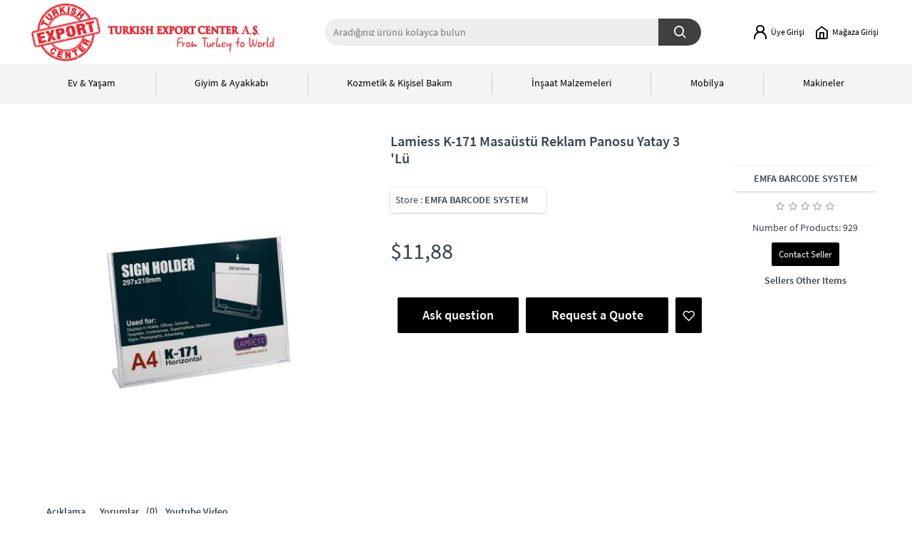

--- FILE ---
content_type: text/html; charset=utf-8
request_url: https://www.turkishexportcenter.com/index.php?route=product/product/review&product_id=144014
body_size: 283
content:

<div class="col-sm-12" style="margin-bottom: 15px;"><div class="col-sm-1"></div><div class="col-sm-5"><div class="col-sm-12 scores"><div class="col-sm-6"><span class="fa fa-stack"><i class="fa fa-star fa-stack-2x"></i><i class="fa fa-star-o fa-stack-2x"></i></span><span class="fa fa-stack"><i class="fa fa-star fa-stack-2x"></i><i class="fa fa-star-o fa-stack-2x"></i></span><span class="fa fa-stack"><i class="fa fa-star fa-stack-2x"></i><i class="fa fa-star-o fa-stack-2x"></i></span><span class="fa fa-stack"><i class="fa fa-star fa-stack-2x"></i><i class="fa fa-star-o fa-stack-2x"></i></span><span class="fa fa-stack"><i class="fa fa-star fa-stack-2x"></i><i class="fa fa-star-o fa-stack-2x"></i></span></div><div class="col-sm-6"><p>Very good (0)</p></div></div><div class="col-sm-12 scores"><div class="col-sm-6"><span class="fa fa-stack"><i class="fa fa-star fa-stack-2x"></i><i class="fa fa-star-o fa-stack-2x"></i></span><span class="fa fa-stack"><i class="fa fa-star fa-stack-2x"></i><i class="fa fa-star-o fa-stack-2x"></i></span><span class="fa fa-stack"><i class="fa fa-star fa-stack-2x"></i><i class="fa fa-star-o fa-stack-2x"></i></span><span class="fa fa-stack"><i class="fa fa-star fa-stack-2x"></i><i class="fa fa-star-o fa-stack-2x"></i></span><span class="fa fa-stack"><i class="fa fa-star-o fa-stack-2x"></i></span></div><div class="col-sm-6"><p>Good (0)</p></div></div><div class="col-sm-12 scores"><div class="col-sm-6"><span class="fa fa-stack"><i class="fa fa-star fa-stack-2x"></i><i class="fa fa-star-o fa-stack-2x"></i></span><span class="fa fa-stack"><i class="fa fa-star fa-stack-2x"></i><i class="fa fa-star-o fa-stack-2x"></i></span><span class="fa fa-stack"><i class="fa fa-star fa-stack-2x"></i><i class="fa fa-star-o fa-stack-2x"></i></span><span class="fa fa-stack"><i class="fa fa-star-o fa-stack-2x"></i></span><span class="fa fa-stack"><i class="fa fa-star-o fa-stack-2x"></i></span></div><div class="col-sm-6"><p>Middle (0)</p></div></div><div class="col-sm-12 scores"><div class="col-sm-6"><span class="fa fa-stack"><i class="fa fa-star fa-stack-2x"></i><i class="fa fa-star-o fa-stack-2x"></i></span><span class="fa fa-stack"><i class="fa fa-star fa-stack-2x"></i><i class="fa fa-star-o fa-stack-2x"></i></span><span class="fa fa-stack"><i class="fa fa-star-o fa-stack-2x"></i></span><span class="fa fa-stack"><i class="fa fa-star-o fa-stack-2x"></i></span><span class="fa fa-stack"><i class="fa fa-star-o fa-stack-2x"></i></span></div><div class="col-sm-6"><p>Bad (0)</p></div></div><div class="col-sm-12 scores"><div class="col-sm-6"><span class="fa fa-stack"><i class="fa fa-star fa-stack-2x"></i><i class="fa fa-star-o fa-stack-2x"></i></span><span class="fa fa-stack"><i class="fa fa-star-o fa-stack-2x"></i></span><span class="fa fa-stack"><i class="fa fa-star-o fa-stack-2x"></i></span><span class="fa fa-stack"><i class="fa fa-star-o fa-stack-2x"></i></span><span class="fa fa-stack"><i class="fa fa-star-o fa-stack-2x"></i></span></div><div class="col-sm-6"><p>Çok Kötü (0)</p></div></div></div><div class="col-sm-5"><div style="border: 3px solid gray; border-radius: 25px; text-align: center; padding: 20px 10px; margin-top: 5px;"><div style="position: absolute; top: -10px; left: 50%; transform: translateX(-50%); background: white; padding: 5px; font-weight: bold; font-size: 16px;">Average Score</div><div style=" font-size: 50px; color: gray;">
0        <div style="height: 25px;"><span class="fa fa-stack" style="margin-top: -60px;"><i class="fa fa-star-o fa-stack-2x"></i></span><span class="fa fa-stack" style="margin-top: -60px;"><i class="fa fa-star-o fa-stack-2x"></i></span><span class="fa fa-stack" style="margin-top: -60px;"><i class="fa fa-star-o fa-stack-2x"></i></span><span class="fa fa-stack" style="margin-top: -60px;"><i class="fa fa-star-o fa-stack-2x"></i></span><span class="fa fa-stack" style="margin-top: -60px;"><i class="fa fa-star-o fa-stack-2x"></i></span></div></div></div></div><div class="col-sm-1"></div></div><p>Bu ürün için daha önce yorum yapılmadı.</p>


--- FILE ---
content_type: text/javascript
request_url: https://www.turkishexportcenter.com/catalog/view/javascript/jquery.cluetip.js
body_size: 8175
content:
!function(M){var H,X,D,R,$,q,Q,U;M.cluetip={version:"1.1pre"};var t="appendTo",i="body";M.fn.cluetip=function(Y,e){if("object"==typeof Y&&(e=Y,Y=null),"destroy"==Y)return this.removeData("cluetip").unbind(".cluetip");var E;e=M.extend(!0,{},M.fn.cluetip.defaults,e||{}),M("#cluetip").length||(M(['<div id="cluetip">','<div id="cluetip-outer">','<h3 id="cluetip-title"></h3>','<div id="cluetip-inner"></div>',"</div>",'<div id="cluetip-extra"></div>','<div id="cluetip-arrows" class="cluetip-arrows"></div>',"</div>"].join(""))[t](i).hide(),E=+e.cluezIndex,H=M("#cluetip").css({position:"absolute"}),D=M("#cluetip-outer").css({position:"relative",zIndex:E}),X=M("#cluetip-inner"),R=M("#cluetip-title"),$=M("#cluetip-arrows"),q=M('<div id="cluetip-waitimage"></div>').css({position:"absolute"}).insertBefore(H).hide());var a=(parseInt(H.css("paddingLeft"),10)||0)+(parseInt(H.css("paddingRight"),10)||0);return this.each(function(d){var u=this,h=M(this),f=M.extend(!0,{},e,M.metadata?h.metadata():M.meta?h.data():{}),v=!1;E=+f.cluezIndex,h.data("cluetip",{title:u.title,zIndex:E});var m=!1,l=0,g=h.attr(f.attribute),x=f.cluetipClass;if(!g&&!f.splitTitle&&!Y)return!0;f.local&&f.localPrefix&&(g=f.localPrefix+g),f.local&&f.hideLocal&&M(g+":first").hide();var s,b,w,I,n,y,c,S,C,T,k,z,j=parseInt(f.topOffset,10),B=parseInt(f.leftOffset,10),r=isNaN(parseInt(f.height,10))?"auto":/\D/g.test(f.height)?f.height:f.height+"px",P=parseInt(f.width,10)||275,A=P+a+f.dropShadowSteps,L=this.offsetWidth,O="title"!=f.attribute?h.attr(f.titleAttribute):"";f.splitTitle&&(null==O&&(O=""),O=(z=O.split(f.splitTitle)).shift()),f.escapeTitle&&(O=O.replace(/&/g,"&amp;").replace(/>/g,"&gt;").replace(/</g,"&lt;"));function t(e){var l,t,i,o,a,s,n,c;if(f.onActivate(h))if(m=!0,H.removeClass().css({width:P}),g==h.attr("href")&&h.css("cursor",f.cursor),f.hoverClass&&h.addClass(f.hoverClass),I=h.offset().top,S=h.offset().left,T=e.pageX,y=e.pageY,"area"!=u.tagName.toLowerCase()&&(w=M(document).scrollTop(),k=M(window).width()),"fixed"==f.positionBy?(C=L+S+B,H.css({left:C})):(C=S<L&&A<S||k<S+L+A+B?S-A-B:L+S+B,("area"==u.tagName.toLowerCase()||"mouse"==f.positionBy||k<L+A)&&(C=k<T+20+A?(H.addClass(" cluetip-"+x),0<=T-A-B?T-A-B-parseInt(H.css("marginLeft"),10)+parseInt(X.css("marginRight"),10):T-A/2):T+B),l=C<0?e.pageY+j:e.pageY,H.css({left:0<C&&"bottomTop"!=f.positionBy?C:k<T+A/2?k/2-A/2:Math.max(T-A/2,0),zIndex:h.data("cluetip").zIndex}),$.css({zIndex:h.data("cluetip").zIndex+1})),b=M(window).height(),Y)"function"==typeof Y&&(Y=Y.call(u)),X.html(Y),N(l);else if(z){var r=z.length;if(X.html(r?z[0]:""),1<r)for(var p=1;p<r;p++)X.append('<div class="split-body">'+z[p]+"</div>");N(l)}else{f.local||0===g.indexOf("#")?f.local&&(t=M(g+(/#\S+$/.test(g)?"":":eq("+d+")")).clone(!0).show(),f.localIdSuffix&&t.attr("id",t[0].id+f.localIdSuffix),X.html(t),N(l)):/\.(jpe?g|tiff?|gif|png)$/i.test(g)?(X.html('<img src="'+g+'" alt="'+O+'" />'),N(l)):v&&f.ajaxCache?(X.html(v),N(l)):(i=f.ajaxSettings.beforeSend,o=f.ajaxSettings.error,a=f.ajaxSettings.success,s=f.ajaxSettings.complete,n={cache:!1,url:g,beforeSend:function(e){i&&i.call(u,e,H,X),D.children().empty(),f.waitImage&&q.css({top:y+20,left:T+20,zIndex:h.data("cluetip").zIndex-1}).show()},error:function(e,t){m&&(o?o.call(u,e,t,H,X):X.html("<i>sorry, the contents could not be loaded</i>"))},success:function(e,t){v=f.ajaxProcess.call(u,e),m&&(a&&a.call(u,e,t,H,X),X.html(v))},complete:function(e,t){s&&s.call(u,e,t,H,X);var i=X[0].getElementsByTagName("img");U=i.length;for(var o=0,a=i.length;o<a;o++)i[o].complete&&U--;U&&!M.browser.opera?M(i).bind("load error",function(){--U<1&&(q.hide(),m&&N(l))}):(q.hide(),m&&N(l))}},c=M.extend(!0,{},f.ajaxSettings,n),M.ajax(c))}}function i(e){m=!1,q.hide(),f.sticky&&!/click|toggle/.test(f.activation)||(p(),clearTimeout(l)),f.hoverClass&&h.removeClass(f.hoverClass)}var o,N=function(e){var t,i;H.addClass("cluetip-"+x),f.truncate&&(t=X.text().slice(0,f.truncate)+"...",X.html(t)),O?R.show().html(O):f.showTitle?R.show().html("&nbsp;"):R.hide(),f.sticky&&(i=M('<div id="cluetip-close"><a href="#">'+f.closeText+"</a></div>"),"bottom"==f.closePosition?i.appendTo(X):"title"==f.closePosition?i.prependTo(R):i.prependTo(X),i.bind("click.cluetip",function(){return p(),!1}),f.mouseOutClose?H.bind("mouseleave.cluetip",function(){p()}):H.unbind("mouseleave.cluetip"));var o,a="";D.css({zIndex:h.data("cluetip").zIndex,overflow:"auto"==r?"visible":"auto",height:r}),s="auto"==r?Math.max(H.outerHeight(),H.height()):parseInt(r,10),n=I,c=w+b,"fixed"==f.positionBy?n=I-f.dropShadowSteps+j:C<T&&Math.max(C,0)+A>T||"bottomTop"==f.positionBy?a=c<I+s+j&&s+j<y-w?(n=y-s-j,"top"):(n=y+j,"bottom"):n=c<I+s+j?b<=s?w:c-s-j:"block"==h.css("display")||"area"==u.tagName.toLowerCase()||"mouse"==f.positionBy?e-j:I-f.dropShadowSteps,""==a&&(a=C<S?"left":"right"),H.css({top:n+"px"}).removeClass().addClass("clue-"+a+"-"+x).addClass(" cluetip-"+x),f.arrows?(o=I-n-f.dropShadowSteps,$.css({top:/(left|right)/.test(a)&&0<=C&&0<o?o+"px":/(left|right)/.test(a)?0:""}).show()):$.hide(),(Q=function(e){var t=e.dropShadow&&e.dropShadowSteps?+e.dropShadowSteps:0;if(M.support.boxShadow){var i=0==t?"0 0 ":"1px 1px ";return M("#cluetip").css(M.support.boxShadow,i+t+"px rgba(0,0,0,0.5)"),!1}var o=M("#cluetip .cluetip-drop-shadow");if(t==o.length)return o;o.remove();for(var a=[],l=0;l<t;)a[l++]='<div style="top:'+l+"px;left:"+l+'px;"></div>';return M(a.join("")).css({position:"absolute",backgroundColor:"#000",zIndex:E-1,opacity:.1}).addClass("cluetip-drop-shadow").prependTo("#cluetip")}(f))&&Q.length&&Q.hide().css({height:s,width:P,zIndex:h.data("cluetip").zIndex-1}).show(),H.hide()[f.fx.open](f.fx.openSpeed||0),M.fn.bgiframe&&H.bgiframe(),0<f.delayedClose&&(l=setTimeout(p,f.delayedClose)),f.onShow.call(u,H,X)},p=function(){D.parent().hide().removeClass(),f.onHide.call(u,H,X),h.removeClass("cluetip-clicked"),O&&h.attr(f.titleAttribute,O),h.css("cursor",""),f.arrows&&$.css({top:""})};M(document).bind("hideCluetip",function(e){p()}),/click|toggle/.test(f.activation)?h.bind("click.cluetip",function(e){return H.is(":hidden")||!h.is(".cluetip-clicked")?(t(e),M(".cluetip-clicked").removeClass("cluetip-clicked"),h.addClass("cluetip-clicked")):i(),this.blur(),!1}):"focus"==f.activation?(h.bind("focus.cluetip",function(e){t(e)}),h.bind("blur.cluetip",function(e){i()})):(h[f.clickThrough?"unbind":"bind"]("click",function(){return!1}),o=function(e){var t,i;1==f.tracking&&(t=C-e.pageX,i=n?n-e.pageY:I-e.pageY,h.bind("mousemove.cluetip",function(e){H.css({left:e.pageX+t,top:e.pageY+i})}))},M.fn.hoverIntent&&f.hoverIntent?h.hoverIntent({sensitivity:f.hoverIntent.sensitivity,interval:f.hoverIntent.interval,over:function(e){t(e),o(e)},timeout:f.hoverIntent.timeout,out:function(e){i(),h.unbind("mousemove.cluetip")}}):h.bind("mouseenter.cluetip",function(e){t(e),o(e)}).bind("mouseleave.cluetip",function(e){i(),h.unbind("mousemove.cluetip")}),h.bind("mouseover.cluetip",function(e){h.attr("title","")}).bind("mouseleave.cluetip",function(e){h.attr("title",h.data("cluetip").title)}))}),this},function(){M.support=M.support||{};for(var e=document.createElement("div"),t=e.style,i=["boxShadow"],o=["moz","Moz","webkit","o"],a=0,l=i.length;a<l;a++){var s=i[a],n=s.charAt(0).toUpperCase()+s.slice(1);if(void 0!==t[s])M.support[s]=s;else for(var c=0,r=o.length;c<r;c++)if(void 0!==t[o[c]+n]){M.support[s]=o[c]+n;break}}e=null,delete e}(),M.fn.cluetip.defaults={width:275,height:"auto",cluezIndex:97,positionBy:"auto",topOffset:15,leftOffset:15,local:!1,localPrefix:null,localIdSuffix:null,hideLocal:!0,attribute:"rel",titleAttribute:"title",splitTitle:"",escapeTitle:!1,showTitle:!0,cluetipClass:"default",hoverClass:"",waitImage:!0,cursor:"help",arrows:!1,dropShadow:!0,dropShadowSteps:6,sticky:!1,mouseOutClose:!1,activation:"hover",clickThrough:!1,tracking:!1,delayedClose:0,closePosition:"top",closeText:"Close",truncate:0,fx:{open:"show",openSpeed:""},hoverIntent:{sensitivity:3,interval:50,timeout:0},onActivate:function(e){return!0},onShow:function(e,t){},onHide:function(e,t){},ajaxCache:!0,ajaxProcess:function(e){return e=e.replace(/<(script|style|title)[^<]+<\/(script|style|title)>/gm,"").replace(/<(link|meta)[^>]+>/g,"")},ajaxSettings:{dataType:"html"},debug:!1};t="appendTo",i="body";M.cluetip.setup=function(e){e&&e.insertionType&&e.insertionType.match(/appendTo|prependTo|insertBefore|insertAfter/)&&(t=e.insertionType),e&&e.insertionElement&&(i=e.insertionElement)}}(jQuery);
